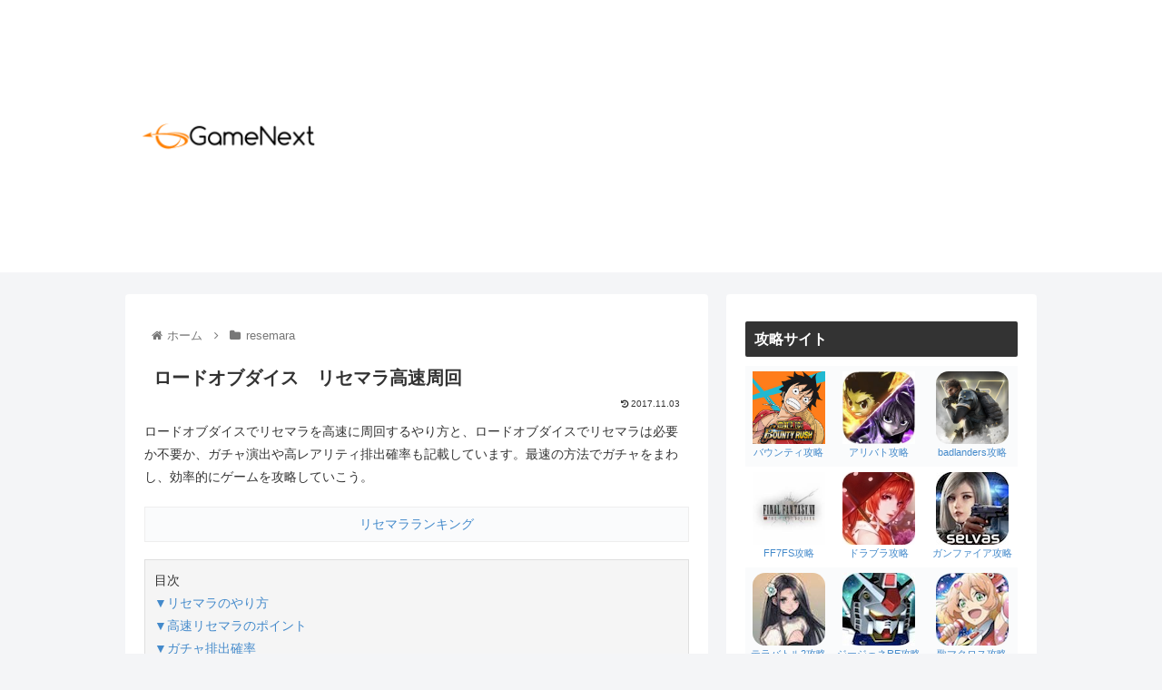

--- FILE ---
content_type: text/html; charset=utf-8
request_url: https://www.google.com/recaptcha/api2/aframe
body_size: 269
content:
<!DOCTYPE HTML><html><head><meta http-equiv="content-type" content="text/html; charset=UTF-8"></head><body><script nonce="fAXBhW5WVqfpjNqLI6PCcw">/** Anti-fraud and anti-abuse applications only. See google.com/recaptcha */ try{var clients={'sodar':'https://pagead2.googlesyndication.com/pagead/sodar?'};window.addEventListener("message",function(a){try{if(a.source===window.parent){var b=JSON.parse(a.data);var c=clients[b['id']];if(c){var d=document.createElement('img');d.src=c+b['params']+'&rc='+(localStorage.getItem("rc::a")?sessionStorage.getItem("rc::b"):"");window.document.body.appendChild(d);sessionStorage.setItem("rc::e",parseInt(sessionStorage.getItem("rc::e")||0)+1);localStorage.setItem("rc::h",'1769191513819');}}}catch(b){}});window.parent.postMessage("_grecaptcha_ready", "*");}catch(b){}</script></body></html>